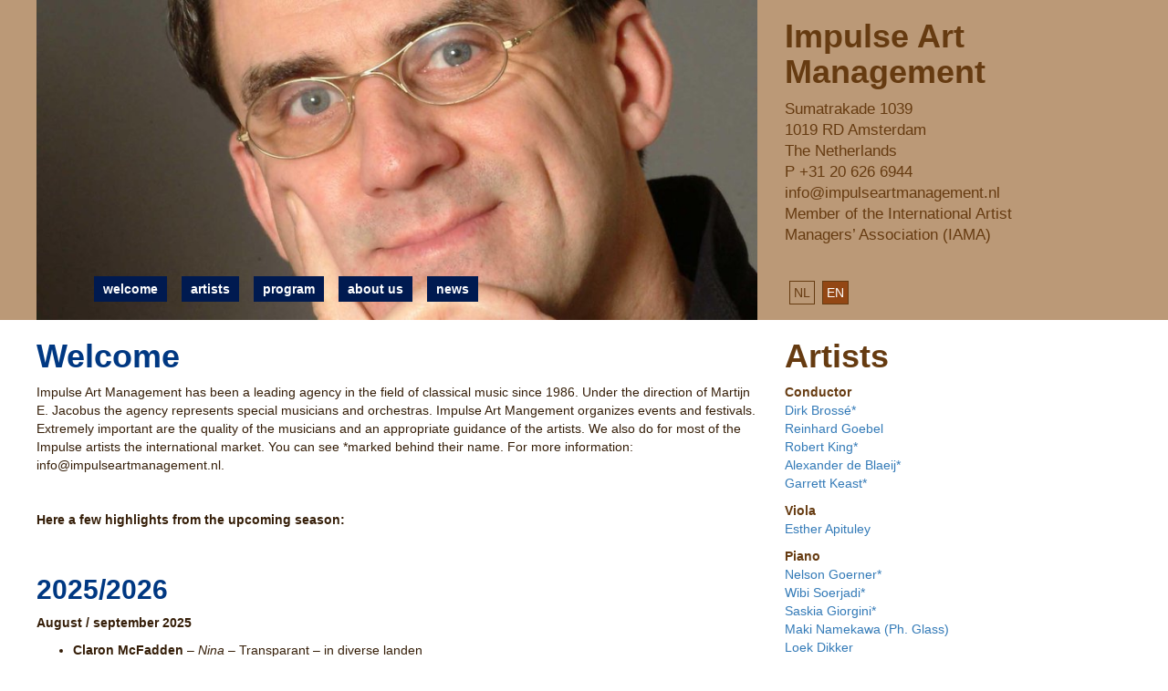

--- FILE ---
content_type: text/html; charset=utf-8
request_url: https://impulseartmanagement.nl/en/
body_size: 6762
content:


<!DOCTYPE html>
<!--[if lt IE 7]>      <html class="no-js lt-ie9 lt-ie8 lt-ie7"> <![endif]-->
<!--[if IE 7]>         <html class="no-js lt-ie9 lt-ie8"> <![endif]-->
<!--[if IE 8]>         <html class="no-js lt-ie9"> <![endif]-->
<!--[if gt IE 8]><!--> <html class="no-js"> <!--<![endif]-->
    <head>
        <meta charset="utf-8" />
        <meta http-equiv="X-UA-Compatible" content="IE=edge" />
        <title>Welkom</title>
        <meta name="description" content="" />
        <meta name="viewport" content="width=device-width, initial-scale=1" />

        
        <link rel="stylesheet" type="text/css" href="/static/css/impulse.css">

        
            
        

        <meta charset="utf-8">
        <meta http-equiv="X-UA-Compatible" content="IE=edge">
        <meta name="viewport" content="width=device-width, initial-scale=1">
        <meta name="description" content="">
        <meta name="author" content="">

        <title>Blog Home - Start Bootstrap Template</title>

        <!-- Bootstrap Core CSS -->
        <link href="/static/css/bootstrap.min.css" rel="stylesheet">

        <!-- Custom CSS -->
        <link href="/static/css/blog-home.css" rel="stylesheet">

        <!-- Social Icons -->
        <link rel="stylesheet" type="text/css" href="/static/css/soc.min.css">

        <!-- HTML5 Shim and Respond.js IE8 support of HTML5 elements and media queries -->
        <!-- WARNING: Respond.js doesn't work if you view the page via file:// -->
        <!--[if lt IE 9]>
            <script src="https://oss.maxcdn.com/libs/html5shiv/3.7.0/html5shiv.js"></script>
            <script src="https://oss.maxcdn.com/libs/respond.js/1.4.2/respond.min.js"></script>
        <![endif]-->

        <!-- jQuery -->
        <script src="/static/js/jquery.js"></script>

        <!-- Bootstrap Core JavaScript -->
        <script src="/static/js/bootstrap.min.js"></script>

    </head>

    <body class="

">
    

    <div class="container" id="top">
        <div class="row">
            <div class="col-md-8" id="top-left">
                <a href="" id="banner-link">
                    <img id="banner" width=900 class="img-responsive" src="https://placehold.it/900x400" alt="">


                </a>

                
                    
                    


<nav class="navbar navbar-default">
    <div class="container">
        <div class="navbar-header">
            <button type="button" class="navbar-toggle collapsed" data-toggle="collapse" data-target="#navbar"
                    aria-expanded="false" aria-controls="navbar">
                <span class="sr-only">Toggle navigation</span>
                <span class="icon-bar"></span>
                <span class="icon-bar"></span>
                <span class="icon-bar"></span>
            </button>
        </div>
        <div id="navbar" class="navbar-collapse collapse">
            <ul class="nav navbar-nav">
                
                    <li class="">
                        <a href="/en/home/">
                            Welcome</a>
                    </li>
                
                    <li class="">
                        <a href="/en/artists/">
                            Artists</a>
                    </li>
                
                    <li class="">
                        <a href="/en/program/">
                            Program</a>
                    </li>
                
                    <li class="">
                        <a href="/en/about/">
                            About us</a>
                    </li>
                
                    <li class="">
                        <a href="/en/news/">
                            News</a>
                    </li>
                
            </ul>
        </div>
    </div>
</nav>
                

            </div>
            <div class="col-md-4 side" id="top-right">
                <div>
                    <h1>Impulse Art Management</h1>
                    <div class="input-group">
                        Sumatrakade 1039<br/>
                        1019 RD Amsterdam<br/>
                        The Netherlands<br/>
                        P +31 20 626 6944<br/>
                        info@impulseartmanagement.nl<br/>
                        Member of the International Artist<br/>
                        Managers’ Association (IAMA)<br/>
                    </div>
                    
                </div>
                
                <div class="languages">
                    <a href="/nl/"
                       value="nl" >NL</a>
                    <a href="/en/"
                       value="en"  class="selected">EN</a>
                </div>
            </div>
        </div>
    </div>

    <div class="container">
        <div class="row">
            <div class="col-md-8">

                
    <h1>Welcome</h1>
    <div class="rich-text"><p>Impulse Art Management has been a leading agency in the field of classical music since 1986. Under the direction of Martijn E. Jacobus the agency represents special musicians and orchestras. Impulse Art Mangement organizes events and festivals. Extremely important are the quality of the musicians and an appropriate guidance of the artists. We also do for most of the Impulse artists the international market. You can see *marked behind their name. For more information: info@impulseartmanagement.nl. <br/></p><p><br/></p><p><b>Here a few highlights from the upcoming season:</b></p><p><b><br/></b></p><h2><b>2025/2026</b></h2><p><b>August / september 2025</b></p><ul>
 <li><b>Claron
     McFadden</b> – <i>Nina</i> – Transparant – in diverse landen</li>
 <li><b>Arturo
     den Hartog</b> – Diverse recitals, o.a. in Museum Van Loon</li>
 <li><b>Claron McFadden</b> – <i>We Are the Lucky Ones</i>
     – Ruhrtriennale</li>
 <li><b>Mark
     Omvlee</b> – ZaterdagMatinee – opera <i>Dalinda</i></li>
 <li><b>Arturo
     den Hartog</b> – <i>Pilgrimage</i> – Transparant</li>
 <li><b>Claron
     McFadden</b> – <i>Brique Top</i> – Brugge</li>
 <li><b>Lisa
     Larsson &amp; Zemlinsky Kwartet</b> – Concert in Praag</li>
 <li><b>Arturo den Hartog</b> – <i>A Myth</i> – Studio Vacuum</li>
</ul><p><b>Oktober 2025</b></p><ul>
 <li><b>Intercontinental
     Ensemble</b> – <i>Alma, de Verborgen Bladzijde</i> – diverse steden –
     première in het Muziekgebouw</li>
 <li><b>Nelson
     Goerner</b> – Nederlands Philharmonisch Orkest</li>
 <li><b>Alinde
     Kwartet</b> – Diverse concerten, o.a. in het Koninklijk Concertgebouw</li>
 <li><b>Maki
     Namekawa</b> – Philip Glass – Bozar</li>
 <li><b>Arturo
     den Hartog</b> – Kamermuziek met leden van het KCO</li>
</ul><p><b>November 2025</b></p><ul>
 <li><b>Intercontinental
     Ensemble</b> – <i>Alma, de Verborgen Bladzijde</i> – diverse steden</li>
 <li><b>Alinde
     Kwartet</b> – Diverse recitals, o.a. in Enschede</li>
 <li><b>Dirk
     Brossé</b> – Noord Nederlands Orkest &amp; De Kast – Groningen en Ahoy</li>
 <li><b>Katrien
     Baerts</b> – Muziekgebouw – Asko|Schönberg – <i>De Omhelzing</i></li>
 <li><b>Charlotte Riedijk</b> – Royal Stockholm Orchestra –
     Torstensson – Stockholm Concert Hall</li>
 <li><b>Mark
     Omvlee</b> – Apollo Ensemble</li>
 <li><b>Anatomische
     Les Concertgebouw</b> – Combattimento &amp; Arturo den Hartog – <i>Sacred
     Oracles</i> – Grote Zaal Concertgebouw</li>
 <li><b>Garrett
     Keast</b> – Noord Nederlands Orkest – tournee door Nederland</li>
 <li><b>Cello
     Octet &amp; Claron McFadden</b> – <i>Smokey Tunes</i> (David Lang) –
     Muziekgebouw – première en tournee door Nederland</li>
</ul><p><b>December 2025</b></p><ul>
 <li><b>Fay
     Claassen</b> – Noord Nederlands Orkest – <i>My Funny Valentine</i> –
     tournee</li>
 <li><b>Cello
     Octet &amp; Claron McFadden</b> – <i>Smokey Tunes</i> – David Lang</li>
 <li><b>Arturo
     den Hartog</b> – Keti Koti-concert – Muziekgebouw aan ’t IJ</li>
 <li><b>Claron
     McFadden</b> – <i>Nina</i></li>
</ul><p><b>January 2026</b></p><ul>
 <li><b>Martijn
     Sanders</b> – Nederlandse Reisopera – <i>Het Sluwe Vosje</i> – tournee NL</li>
 <li><b>Intercontinental
     Ensemble</b> – <i>Alma, de Verborgen Bladzijde</i></li>
 <li><b>Claron
     McFadden</b> – <i>L’Aventure</i></li>
</ul><p><b>February 2026</b></p><ul>
 <li><b>Cello
     Octet &amp; Claron McFadden</b> – <i>Smokey Tunes</i> – David Lang</li>
 <li><b>Martijn
     Sanders</b> – Nederlandse Reisopera – <i>Het Sluwe Vosje</i></li>
 <li><b>Intercontinental
     Ensemble</b> – <i>Alma, de Verborgen Bladzijde</i></li>
 <li><b>Arturo
     den Hartog</b> – <i>Pilgrimage</i></li>
</ul><p><b>March 2026</b></p><ul>
 <li><b>Dirk
     Brossé</b> – Noord Nederlands Orkest – tournee met Stef Bos</li>
 <li><b>Arturo
     den Hartog</b> – <i>Pilgrimage</i></li>
 <li><b>Nelson
     Goerner</b> – Residentie Orkest</li>
 <li><b>Claron
     McFadden</b> – <i>Harvest</i> – Spinthout</li>
 <li><b>Arturo
     den Hartog</b> – Koninklijk Concertgebouw – <i>Matthäus-Passion</i></li>
 <li><b>Saskia
     Giorgini</b> – Recitals in het Muziekgebouw en Festival Megève</li>
</ul><p><b>April 2026</b></p><ul>
 <li><b>The
     King’s Consort Choir</b> – Concerten in Nederland</li>
 <li><b>Martijn
     Sanders</b> – Opera Zuid – <i>L’Étoile</i> (Chabrier)</li>
 <li><b>Sander
     de Jong</b> – Opera Zuid – <i>L’Étoile</i> (Chabrier)</li>
 <li><b>Arturo
     den Hartog</b> – <i>A Myth</i></li>
</ul><p><b>May 2026</b></p><p>

































</p><ul>
 <li><b>Saskia
     Giorgini</b> – Recitals in Nederland</li>
 <li><b>Orchestra of the Age of
     Enlightenment</b>
     – Queen Elisabethzaal</li>
 <li><b>Nelson
     Goerner</b> – Phion Orkest</li>
 <li><b>Martijn
     Sanders</b> – Opera Zuid – <i>L’Étoile</i> (Chabrier)</li>
 <li><b>Sander
     de Jong</b> – Opera Zuid – <i>L’Étoile</i> (Chabrier)</li>
 <li><b>Wibi
     Soerjadi-</b> recitals</li>
</ul></div>


            </div>
            <div class="col-md-4 side">
                <h1>Artists</h1>
                
                    
                        <b>Conductor</b><br/>
                        <ul class="list-unstyled">
                            
                                <li>
                                    <a href="/en/artists/dirk-brosse/">
                                        Dirk Brossé*
                                    </a>
                                </li>
                            
                                <li>
                                    <a href="/en/artists/reinhard-goebel/">
                                        Reinhard Goebel
                                    </a>
                                </li>
                            
                                <li>
                                    <a href="/en/artists/robert-king/">
                                        Robert King*
                                    </a>
                                </li>
                            
                                <li>
                                    <a href="/en/artists/alexander-de-blaeij/">
                                        Alexander de Blaeij*
                                    </a>
                                </li>
                            
                                <li>
                                    <a href="/en/garrett-keast/">
                                        Garrett Keast*
                                    </a>
                                </li>
                            
                        </ul>
                    
                
                    
                
                    
                        <b>Viola</b><br/>
                        <ul class="list-unstyled">
                            
                                <li>
                                    <a href="/en/artists/esther-apituley/">
                                        Esther Apituley
                                    </a>
                                </li>
                            
                        </ul>
                    
                
                    
                        <b>Piano</b><br/>
                        <ul class="list-unstyled">
                            
                                <li>
                                    <a href="/en/artists/nelson-goerner/">
                                        Nelson Goerner*
                                    </a>
                                </li>
                            
                                <li>
                                    <a href="/en/artists/wibi-soerjadi/">
                                        Wibi Soerjadi*
                                    </a>
                                </li>
                            
                                <li>
                                    <a href="/en/artists/saskia-giorgini/">
                                        Saskia Giorgini*
                                    </a>
                                </li>
                            
                                <li>
                                    <a href="/en/artists/maki-namekawa/">
                                        Maki Namekawa (Ph. Glass)
                                    </a>
                                </li>
                            
                                <li>
                                    <a href="/en/loek-dikker/">
                                        Loek Dikker
                                    </a>
                                </li>
                            
                        </ul>
                    
                
                    
                        <b>Percussion</b><br/>
                        <ul class="list-unstyled">
                            
                                <li>
                                    <a href="/en/artists/tatiana-koleva/">
                                        Tatiana Koleva*
                                    </a>
                                </li>
                            
                        </ul>
                    
                
                    
                        <b>Cello</b><br/>
                        <ul class="list-unstyled">
                            
                                <li>
                                    <a href="/en/artists/ella-van-poucke/">
                                        Ella van Poucke
                                    </a>
                                </li>
                            
                        </ul>
                    
                
                    
                        <b>String Quartet</b><br/>
                        <ul class="list-unstyled">
                            
                                <li>
                                    <a href="/en/artists/cuarteto-latinoamericano/">
                                        Cuarteto Latinoamericano+
                                    </a>
                                </li>
                            
                                <li>
                                    <a href="/en/artists/alinde-quartet/">
                                        Alinde Quartet*
                                    </a>
                                </li>
                            
                                <li>
                                    <a href="/en/brodsky-quartet/">
                                        Brodsky Quartet+
                                    </a>
                                </li>
                            
                        </ul>
                    
                
                    
                
                    
                
                    
                        <b>Soprano</b><br/>
                        <ul class="list-unstyled">
                            
                                <li>
                                    <a href="/en/artists/lisa-larsson-sopraan/">
                                        Lisa Larsson*
                                    </a>
                                </li>
                            
                                <li>
                                    <a href="/en/artists/claron-mcfadden/">
                                        Claron McFadden*
                                    </a>
                                </li>
                            
                                <li>
                                    <a href="/en/artists/johannette-zomer/">
                                        Johannette Zomer*
                                    </a>
                                </li>
                            
                                <li>
                                    <a href="/en/artists/laura-bohn/">
                                        Laura Bohn*
                                    </a>
                                </li>
                            
                                <li>
                                    <a href="/en/artists/morgane-heyse/">
                                        Morgane Heyse*
                                    </a>
                                </li>
                            
                                <li>
                                    <a href="/en/artists/charlotte-riedijk/">
                                        Charlotte Riedijk
                                    </a>
                                </li>
                            
                        </ul>
                    
                
                    
                        <b>Mezzo Soprano</b><br/>
                        <ul class="list-unstyled">
                            
                                <li>
                                    <a href="/en/artists/virpi-raisanen/">
                                        Virpi Räisänen
                                    </a>
                                </li>
                            
                                <li>
                                    <a href="/en/artists/cecile-van-de-sant/">
                                        Cécile van de Sant*
                                    </a>
                                </li>
                            
                        </ul>
                    
                
                    
                        <b>Cross-over/Jazz</b><br/>
                        <ul class="list-unstyled">
                            
                                <li>
                                    <a href="/en/artists/fay-claassen/">
                                        Fay Claassen*
                                    </a>
                                </li>
                            
                        </ul>
                    
                
                    
                        <b>Countertenor</b><br/>
                        <ul class="list-unstyled">
                            
                                <li>
                                    <a href="/en/artists/arturo-den-hartog/">
                                        Arturo den Hartog
                                    </a>
                                </li>
                            
                        </ul>
                    
                
                    
                        <b>Tenor</b><br/>
                        <ul class="list-unstyled">
                            
                                <li>
                                    <a href="/en/artists/falco-van-loon/">
                                        Falco van Loon*
                                    </a>
                                </li>
                            
                                <li>
                                    <a href="/en/artists/mark-omvlee/">
                                        Mark Omvlee*
                                    </a>
                                </li>
                            
                                <li>
                                    <a href="/en/artists/david-de-winter/">
                                        David de Winter*
                                    </a>
                                </li>
                            
                        </ul>
                    
                
                    
                        <b>Bas Baritone</b><br/>
                        <ul class="list-unstyled">
                            
                                <li>
                                    <a href="/en/artists/lisandro-abadie/">
                                        Lisandro Abadie*
                                    </a>
                                </li>
                            
                                <li>
                                    <a href="/en/artists/robbert-muuse/">
                                        Robbert Muuse*
                                    </a>
                                </li>
                            
                                <li>
                                    <a href="/en/artists/martijn-sanders/">
                                        Martijn Sanders*
                                    </a>
                                </li>
                            
                                <li>
                                    <a href="/en/artists/maarten-koningsberger/">
                                        Maarten Koningsberger*
                                    </a>
                                </li>
                            
                        </ul>
                    
                
                    
                        <b>Bariton</b><br/>
                        <ul class="list-unstyled">
                            
                                <li>
                                    <a href="/en/vincent-kusters/">
                                        Vincent Kusters*
                                    </a>
                                </li>
                            
                        </ul>
                    
                
                    
                        <b>Composer/ arranger</b><br/>
                        <ul class="list-unstyled">
                            
                                <li>
                                    <a href="/en/artists/dirk-brosse/">
                                        Dirk Brossé*
                                    </a>
                                </li>
                            
                                <li>
                                    <a href="/en/artists/joep-franssens-componist/">
                                        Joep Franssens
                                    </a>
                                </li>
                            
                                <li>
                                    <a href="/en/john-borstlap/">
                                        John Borstlap (componist)
                                    </a>
                                </li>
                            
                        </ul>
                    
                
                    
                        <b>Ensembles/ orchestra</b><br/>
                        <ul class="list-unstyled">
                            
                                <li>
                                    <a href="/en/artists/combattimento/">
                                        Combattimento*
                                    </a>
                                </li>
                            
                                <li>
                                    <a href="/en/artists/kings-consort/">
                                        The King’s Consort*
                                    </a>
                                </li>
                            
                                <li>
                                    <a href="/en/artists/orchestra-age-enlightenment/">
                                        Orchestra of the Age of Enlightenment*
                                    </a>
                                </li>
                            
                                <li>
                                    <a href="/en/artists/intercontinental-ensemble/">
                                        Intercontinental Ensemble*
                                    </a>
                                </li>
                            
                                <li>
                                    <a href="/en/artists/cello-octet-amsterdam/">
                                        Cello Octet + Claron McFadden - David Lang Project &#39;25-&#39;26
                                    </a>
                                </li>
                            
                                <li>
                                    <a href="/en/gap-ensemble-icm-doroth%C3%A9e-mields/">
                                        GAP ensemble i.c.m. Dorothée Mields
                                    </a>
                                </li>
                            
                        </ul>
                    
                
                    
                
                    
                
            </div>

        </div>


        <hr>

        <!-- Footer -->
        <footer>
            <div class="row">
                <div class="col-lg-12">
                    <p>Copyright &copy; Impulse Art Management 2017</p>
                </div>
            </div>
        </footer>
    </div>


    <script type="text/javascript" src="/static/js/impulse.js"></script>

    
        <script>

            function resizeSide() {
                $('#top-right').height($('#top-left').height());
            }
            window.onresize = function(){
                resizeSide();
            };

            window.onload = function(){
                resizeSide();
            };

            const carousel = [
            
                
                {name: 'Lisandro Abadie*', image: '/media/images/Lisandro_Abadie_05_Photo_Pablo_Kor.565af7cb.fill-900x400.jpg', slug: 'lisandro-abadie'},
            
                
                {name: 'Dirk Brossé*', image: '/media/images/Dirk_Brosse.d954abe9.fill-900x400.jpg', slug: 'dirk-brosse'},
            
                
                {name: 'Fay Claassen*', image: '/media/images/Fay_Claassen_copy_Stef_Nagel.d3ede952.fill-900x400.jpg', slug: 'fay-claassen'},
            
                
                {name: 'Combattimento*', image: '/media/images/Combattimento2021.297450c7.fill-900x400.jpg', slug: 'combattimento'},
            
                
                {name: 'Reinhard Goebel', image: '/media/images/Goebel_-_foto_3_c_Christina_Bleier.d6518988.fill-900x400.jpg', slug: 'reinhard-goebel'},
            
                
                {name: 'Nelson Goerner*', image: '/media/images/878_1lv1xZD.7b54325b.fill-900x400.jpg', slug: 'nelson-goerner'},
            
                
                {name: 'Robert King*', image: '/media/images/RK_Formal_Greenwich_high-res_USE_s.545b4f40.fill-900x400.jpg', slug: 'robert-king'},
            
                
                {name: 'The King’s Consort*', image: '/media/images/rsz_tkc_choir_only_colour_stalls_0.c99919d3.fill-900x400.jpg', slug: 'kings-consort'},
            
                
                {name: 'Lisa Larsson*', image: '/media/images/foto_LL_4_credits_Merlijn_Doomerni.ddcab282.fill-900x400.png', slug: 'lisa-larsson-sopraan'},
            
                
                {name: 'Falco van Loon*', image: '/media/images/Loon_0266v.fdda631c.fill-900x400.jpg', slug: 'falco-van-loon'},
            
                
                {name: 'Claron McFadden*', image: '/media/images/_C1A4372.2e16d0ba.fill-900x400.jpg', slug: 'claron-mcfadden'},
            
                
                {name: 'Robbert Muuse*', image: '/media/images/Robbert_Muuse_2012.b8f508bd.fill-900x400.jpg', slug: 'robbert-muuse'},
            
                
                {name: 'Mark Omvlee*', image: '/media/images/13_Mark_Omvlee_Februari_2017_Copyr.bdfef127.fill-900x400.jpg', slug: 'mark-omvlee'},
            
                
                {name: 'Orchestra of the Age of Enlightenment*', image: '/media/images/OAE_-_Clarinet_-_credit_Eric_Richm.236ed2f1.fill-900x400.jpg', slug: 'orchestra-age-enlightenment'},
            
                
                {name: 'Virpi Räisänen', image: '/media/images/Raisanen_press3_Jukka_Lehtinen_NW2.4834e940.fill-900x400.jpg', slug: 'virpi-raisanen'},
            
                
                {name: 'Martijn Sanders*', image: '/media/images/Foto_3_Martijn_Sanders.b032bc79.fill-900x400.jpg', slug: 'martijn-sanders'},
            
                
                {name: 'Cécile van de Sant*', image: '/media/images/Cecile_van_de_Sant_Credits_Simon_v.40eabc03.fill-900x400.jpg', slug: 'cecile-van-de-sant'},
            
                
                {name: 'Wibi Soerjadi*', image: '/media/images/Dichtbij_jasje.e4f3b168.fill-900x400.png', slug: 'wibi-soerjadi'},
            
                
                {name: 'Johannette Zomer*', image: '/media/images/Zomer_Johannette_5_-_credit_Marco_.1a3fe636.fill-900x400.jpg', slug: 'johannette-zomer'},
            
                
                {name: 'Maarten Koningsberger*', image: '/media/images/Maarten_Koningsberger._2.054558e6.fill-900x400.jpg', slug: 'maarten-koningsberger'},
            
                
                {name: 'Tatiana Koleva*', image: '/media/images/Tatiana_Koleva.3fca42d6.fill-900x400.jpg', slug: 'tatiana-koleva'},
            
                
                {name: 'Laura Bohn*', image: '/media/images/Laura_Bohn_017.452869dc.fill-900x400.jpg', slug: 'laura-bohn'},
            
                
                {name: 'Morgane Heyse*', image: '/media/images/Morgane_Heyse_copy-Bernard_Martine.f47362a4.fill-900x400_B84YqXq.jpg', slug: 'morgane-heyse'},
            
                
                {name: 'Cuarteto Latinoamericano+', image: '/media/images/Cuarteto_Latinoamericano_01_Photo_.45252c93.fill-900x400.jpg', slug: 'cuarteto-latinoamericano'},
            
                
                {name: 'Intercontinental Ensemble*', image: '/media/images/5V3A3424_copy_1-min.2e16d0ba.fill-900x400.jpg', slug: 'intercontinental-ensemble'},
            
                
                {name: 'Saskia Giorgini*', image: '/media/images/FCR_4941_credit_-_Christine_Reichl.8f084548.fill-900x400.jpg', slug: 'saskia-giorgini'},
            
                
                {name: 'Maki Namekawa (Ph. Glass)', image: '/media/images/Maki_Namekawa_Photo_by_Andreas_H_B.2e16d0ba.fill-900x400.jpg', slug: 'maki-namekawa'},
            
                
                {name: 'David de Winter*', image: '/media/images/DdW_Photo_3a.a30836e3.fill-900x400.jpg', slug: 'david-de-winter'},
            
                
                {name: 'Esther Apituley', image: '/media/images/EstherApituley2L.Lammertink.e0b3f22d.fill-900x400.jpg', slug: 'esther-apituley'},
            
                
                {name: 'Alexander de Blaeij*', image: '/media/images/DSCF6546-min.2e16d0ba.fill-900x400.jpg', slug: 'alexander-de-blaeij'},
            
                
                {name: 'Cello Octet + Claron McFadden - David Lang Project &#39;25-&#39;26', image: '/media/images/Cello_Octet_Amsterdam_1-_Anisa_Xho.01b5a2af.fill-900x400.jpg', slug: 'cello-octet-amsterdam'},
            
                
                {name: 'Alinde Quartet*', image: '/media/images/6Z1A6881_2.2e16d0ba.fill-900x400.jpg', slug: 'alinde-quartet'},
            
                
                {name: 'Arturo den Hartog', image: '/media/images/Arturo_den_Hartog__HR___Foppe_Schu.2e16d0ba.fill-900x400_nlyAegU.jpg', slug: 'arturo-den-hartog'},
            
                
                {name: 'Joep Franssens', image: '/media/images/Photo_Website_2024.2e16d0ba.fill-900x400.jpg', slug: 'joep-franssens-componist'},
            
                
                {name: 'Charlotte Riedijk', image: '/media/images/MVS_Charlotte_pers-2-682x1024.198e689a.fill-900x400.jpg', slug: 'charlotte-riedijk'},
            
                
                {name: 'Ella van Poucke', image: '/media/images/_DSC3429.6e69757a.fill-900x400.jpg', slug: 'ella-van-poucke'},
            
                
                {name: 'Garrett Keast*', image: '/media/images/COVER_GarrettKeastIIKiranWest.2e16d0ba.fill-900x400.jpg', slug: 'garrett-keast'},
            
                
                {name: 'John Borstlap (componist)', image: '/media/images/John_Borstlap.056b4081.fill-900x400.jpg', slug: 'john-borstlap'},
            
                
                {name: 'Loek Dikker', image: '/media/images/Loek_Dikker_2_R0s5XoX.f28b3e66.fill-900x400.jpg', slug: 'loek-dikker'},
            
                
                {name: 'GAP ensemble i.c.m. Dorothée Mields', image: '/media/images/Mields_Dorothee1_c_Harald_Hoffmann.2e16d0ba.fill-900x400.jpg', slug: 'gap-ensemble-icm-dorothée-mields'},
            
                
                {name: 'Brodsky Quartet+', image: '/media/images/Brodsky_Quartet_Picture.2e16d0ba.fill-900x400.png', slug: 'brodsky-quartet'},
            
                
                {name: 'Vincent Kusters*', image: '/media/images/Screenshot_2025-10-03_at_17.35.00.c2714b43.fill-900x400.png', slug: 'vincent-kusters'},
            
            ];
            function show_artist() {
                var item = carousel[Math.floor(Math.random() * carousel.length)];
                $('#banner').attr('src', item.image);
                //$('#banner-title').text(item.name);
                $('#banner-link').attr('href', location.pathname.substr(0, 4) + 'artists/' + item.slug);
                window.setTimeout(show_artist, 5000);
            }
            
            const page_image = "";
            if (page_image > "") {
                $('#banner').attr('src', page_image);
            } else {
                show_artist();
            }

       </script>
    
</body>
</html>


--- FILE ---
content_type: text/css
request_url: https://impulseartmanagement.nl/static/css/blog-home.css
body_size: 2732
content:
body {
    padding-top: 0;
    color: #351e08;
}

#top {
    background-color: #b97;
}

footer {
    margin: 50px 0;
}

.container {
  padding-right: 40px;
  padding-left: 40px;
  width: 100%;

}

nav.navbar {
    position: absolute;
    bottom: 20px;
    min-height: 0;
    margin: 0;
}

.navbar-default {
    background-color: transparent;
    border: none;
    padding: 0;
}

.navbar .navbar-nav>li>a,
.navbar .navbar-nav>li>a {
    position: relative;
    display: block;
    padding: 4px 10px;
    margin: 0 8px;
    background-color: rgba(0, 26, 80, 1);
    color: white;
    text-transform: lowercase;
    font-weight: bold;
    border: 0;
    -webkit-transition: color 0.5s;
    transition: color 0.5s;
    -webkit-transition: background-color 0.5s;
    transition: background-color 0.5s;
}

.nav-default>li>a:hover, .nav-default>li.active>a {
    color: #003882;
    border: 0;
    background-color: white;
}

.navbar .navbar-nav>li>a:hover,
.navbar .navbar-nav>li.active>a,
.nav-default>li>a:hover,
.nav-default>li.active>a {
    color: #003882;
    border: 0;
    background-color: rgba(255, 255, 255, 1);
}



.h1, .h2, .h3, h1, h2, h3 {
    color: #003882;
    font-weight: bold;
}

.side .h1,
.side .h2,
.side .h3,
.side h1,
.side h2,
.side h3 {
    color: #663b11;
}

.side h2 {
    font-size: 36px;
}

.side .list-unstyled {

}

.side {
    color: #663b11;
}

.languages {
    position: absolute;
    bottom: 20px;
    left: 20px;
}

.languages a {
    padding: 4px;
    margin-right: 4px;
    border: 1px solid #663b11;
    color: #663b11;
    -webkit-transition: color 0.5s;
    transition: color 0.5s;
    -webkit-transition: background-color 0.5s;
    transition: background-color 0.5s;
    cursor: pointer;
}


.languages a.selected, .languages a.selected:hover {
    background-color: #934714;
    color: white;
}

.languages a:hover {
    background-color: white;
    color: #663b11;
}

.languages a.selected{
    color: white;
}

#banner-title {
    position: absolute;
    bottom: 20px;
    right: 36px;
    background: rgba(255, 255, 255, 0.6);
    padding: 2px 12px;
    -webkit-transition: color 0.5s;
    transition: color 0.5s;
    -webkit-transition: background-color 0.5s;
    transition: background-color 0.5s;
}

a#banner-link {
    color: black;
}

a#banner-link:hover #banner-title{
    color: #663b11;
    text-decoration: underline;
}

.input-group {
    font-size: 1.2em;
}

h1 .soc a {

    width: 20px;
    height: 20px;
    line-height: 20px;
    font-size: 20px;
    overflow: auto;
}

h1 .soc-twitter,
h1 .soc-instagram,
h1 .soc-linkedin,
h1 .soc-facebook {
    background-color: transparent;
}

h1 .soc a.download {
    font-family: "Arial", Helvetica, Sans!important;
    width: auto
}


--- FILE ---
content_type: text/css
request_url: https://impulseartmanagement.nl/static/css/soc.min.css
body_size: 4876
content:
@font-face{font-family:si;src:url(../font/socicon-webfont.eot);src:url(font/socicon-webfont.eot?#iefix) format("embedded-opentype"),url(../font/socicon-webfont.woff) format("woff"),url(../font/socicon-webfont.ttf) format("truetype"),url(../font/socicon-webfont.svg#siregular) format("svg");font-weight:400;font-style:normal}v\:*{behavior:url(#default#VML)}.soc{overflow:hidden}.soc a{font-family:si!important;font-style:normal;font-weight:400;-webkit-font-smoothing:antialiased;-moz-osx-font-smoothing:grayscale;overflow:hidden;width:1px;height:1px;line-height:1px;font-size:1px;-webkit-box-sizing:"border-box";-moz-box-sizing:"border-box";-ms-box-sizing:"border-box";-o-box-sizing:"border-box";box-sizing:"border-box";text-decoration:none;text-align:center;display:block;display:inline-block;*display:inline;zoom:1}.soc a.soc-icon-last{margin:0!important}.soc a span{position:absolute;left:-999px}.soc-easid{background:#1abc9c}.soc-easid:before{content:"5"}.soc-twitter{background:#4da7de}.soc-twitter:before{content:"a"}.soc-facebook{background:#3e5b98}.soc-facebook:before{display:inline-block;*display:inline;zoom:1;margin:1px auto 0;content:"b"}.soc-google{background:#d93e2d}.soc-google:before{content:"c"}.soc-pinterest{background:#c92619}.soc-pinterest:before{content:"d"}.soc-foursquare{background:#23b7e0}.soc-foursquare:before{content:"e"}.soc-yahoo{background:#6e2a85}.soc-yahoo:before{content:"f"}.soc-skype{background:#28abe3}.soc-skype:before{content:"g"}.soc-yelp{background:#c83218}.soc-yelp:before{content:"h"}.soc-feedburner{background:#fc0}.soc-feedburner:before{content:"i"}.soc-linkedin{background:#3371b7}.soc-linkedin:before{content:"j"}.soc-viadeo{background:#e4a000}.soc-viadeo:before{content:"k"}.soc-xing{background:#005a60}.soc-xing:before{content:"l"}.soc-myspace{background:#323232}.soc-myspace:before{content:"m"}.soc-soundcloud{background:#fe3801}.soc-soundcloud:before{content:"n"}.soc-spotify{background:#7bb342}.soc-spotify:before{content:"o"}.soc-grooveshark:before{content:"p"}.soc-lastfm{background:#d41316}.soc-lastfm:before{content:"q"}.soc-youtube{background:#e02a20}.soc-youtube:before{content:"r"}.soc-vimeo{background:#51b5e7}.soc-vimeo:before{content:"s"}.soc-dailymotion{background:#004e72}.soc-dailymotion:before{content:"t"}.soc-vine{background:#00b389}.soc-vine:before{content:"u"}.soc-flickr{background:#1e1e1b}.soc-flickr:before{content:"v"}.soc-500px{background:#58a9de}.soc-500px:before{content:"w"}.soc-instagram{background:#9c7c6e}.soc-instagram:before{content:"x"}.soc-wordpress{background:#464646}.soc-wordpress:before{content:"y"}.soc-tumblr{background:#45556c}.soc-tumblr:before{content:"z"}.soc-blogger{background:#ec661c}.soc-blogger:before{content:"A"}.soc-technorati{background:#5cb030}.soc-technorati:before{content:"B"}.soc-reddit{background:#e74a1e}.soc-reddit:before{content:"C"}.soc-dribbble{background:#e84d88}.soc-dribbble:before{content:"D"}.soc-stumbleupon{background:#e64011}.soc-stumbleupon:before{content:"E"}.soc-digg{background:#1d1d1b}.soc-digg:before{content:"F"}.soc-envato{background:#597c3a}.soc-envato:before{content:"G"}.soc-behance:before{content:"H"}.soc-delicious{background:#020202}.soc-delicious:before{content:"I"}.soc-deviantart{background:#c5d200}.soc-deviantart:before{content:"J"}.soc-forrst{background:#5b9a68}.soc-forrst:before{content:"K"}.soc-play:before{content:"L"}.soc-zerply{background:#9dbc7a}.soc-zerply:before{content:"M"}.soc-wikipedia:before{content:"N"}.soc-apple{background:#b9bfc1}.soc-apple:before{content:"O"}.soc-flattr{background:#f67c1a}.soc-flattr:before{content:"P"}.soc-github{background:#5380c0}.soc-github:before{content:"Q"}.soc-chimein{background:#888688}.soc-chimein:before{content:"R"}.soc-friendfeed{background:#2f72c4}.soc-friendfeed:before{content:"S"}.soc-newsvine{background:#075b2f}.soc-newsvine:before{content:"T"}.soc-identica:before{content:"U"}.soc-bebo{background:#ef1011}.soc-bebo:before{content:"V"}.soc-zynga{background:#dc0606}.soc-zynga:before{content:"W"}.soc-steam{background:#8f8d8a}.soc-steam:before{content:"X"}.soc-xbox{background:#92c83e}.soc-xbox:before{content:"Y"}.soc-windows{background:#00bdf6}.soc-windows:before{content:"Z"}.soc-outlook{background:#0072c6}.soc-outlook:before{content:"1"}.soc-coderwall{background:#3e8dcc}.soc-coderwall:before{content:"2"}.soc-tripadvisor:before{content:"3"}.soc-netcodes{background:#2e3436}.soc-netcodes:before{content:"4"}.soc-lanyrd{background:#3c80c9}.soc-lanyrd:before{content:"7"}.soc-slideshare{background:#4ba3a6}.soc-slideshare:before{content:"8"}.soc-behance,.soc-buffer,.soc-grooveshark,.soc-identica,.soc-play,.soc-tripadvisor,.soc-wikipedia{background:#000}.soc-buffer:before{content:"9"}.soc-rss{background:#f26109}.soc-rss:before{content:","}.soc-vkontakte{background:#5a7fa6}.soc-vkontakte:before{content:";"}.soc-disqus{background:#2e9fff}.soc-disqus:before{content:":"}